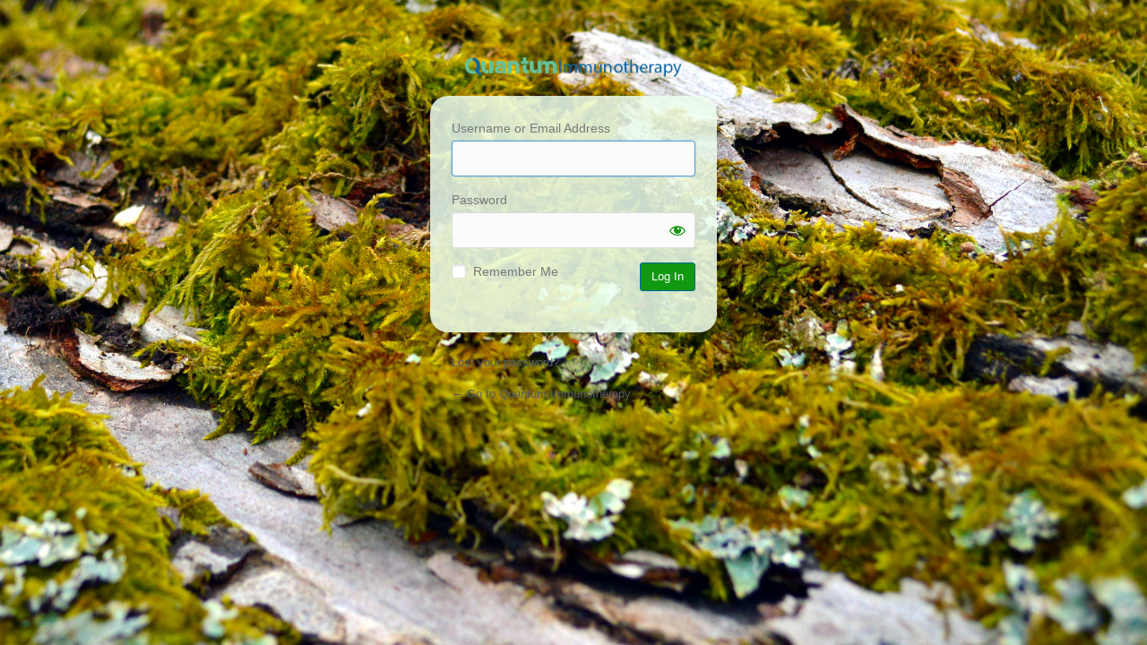

--- FILE ---
content_type: text/html; charset=UTF-8
request_url: https://quantumimmunotherapy.net/crossmedia
body_size: 3525
content:
<!-- This page is cached by the Hummingbird Performance plugin v3.18.1 - https://wordpress.org/plugins/hummingbird-performance/. --><!DOCTYPE html>
	<html lang="en-US">
	<head>
	<meta http-equiv="Content-Type" content="text/html; charset=UTF-8" />
	<title>Log In &lsaquo; Quantum Immunotherapy &#8212; WordPress</title>
	<meta name='robots' content='max-image-preview:large, noindex, noarchive' />
<link rel='stylesheet' id='dashicons-css' href='https://quantumimmunotherapy.net/wp-includes/css/dashicons.min.css' type='text/css' media='all' />
<link rel='stylesheet' id='buttons-css' href='https://quantumimmunotherapy.net/wp-includes/css/buttons.min.css' type='text/css' media='all' />
<link rel='stylesheet' id='forms-css' href='https://quantumimmunotherapy.net/wp-admin/css/forms.min.css' type='text/css' media='all' />
<link rel='stylesheet' id='l10n-css' href='https://quantumimmunotherapy.net/wp-admin/css/l10n.min.css' type='text/css' media='all' />
<link rel='stylesheet' id='login-css' href='https://quantumimmunotherapy.net/wp-admin/css/login.min.css' type='text/css' media='all' />
	<meta name='referrer' content='strict-origin-when-cross-origin' />
		<meta name="viewport" content="width=device-width, initial-scale=1.0" />
	<link rel="icon" href="https://quantumimmunotherapy.net/wp-content/uploads/2019/03/quantum-icon.png" sizes="32x32" />
<link rel="icon" href="https://quantumimmunotherapy.net/wp-content/uploads/2019/03/quantum-icon.png" sizes="192x192" />
<link rel="apple-touch-icon" href="https://quantumimmunotherapy.net/wp-content/uploads/2019/03/quantum-icon.png" />
<meta name="msapplication-TileImage" content="https://quantumimmunotherapy.net/wp-content/uploads/2019/03/quantum-icon.png" />
			<style>
				.language-switcher {
					display: none;
				}
				form#language-switcher {
					margin-top: 40px;
				}
			</style>
			<script type="application/javascript">
				function login_page_loaded(callback) {
					if (document.readyState !== 'loading') {
						callback();
					} else {
						document.addEventListener('DOMContentLoaded', callback);
					}
				}

				login_page_loaded(function () {
					var switcher = jQuery('.language-switcher');
					if (switcher.length) {
						switcher.detach().appendTo('#login').show();
					}
				});
			</script>
			<style id="branda-login-screen-css" type="text/css">#login h1{opacity:1.00}
#login h1, #login h1 a {display: block;}
#login h1 a {background: transparent url(/wp-content/uploads/2019/03/quantumsolid2.png) no-repeat 50% 5%;background-size: contain;margin: 0px auto 0px auto;overflow: hidden;text-indent: -9999px;height: 23px;width: 250px;
}
#login h1{margin:0 auto 0 auto;}
#login {background-color: transparent;width: 320px;
}
.login form {background-color: rgba(238,255,238,0.85);border-width: 0px;-webkit-border-radius: 20px;-moz-border-radius: 20px;border-radius: 20px;
box-shadow: none;margin-top:20px;padding-top:26px;padding-right:24px;padding-bottom:46px;padding-left:24px;}
.login form label{color:#777}
.login input[type=text]{color:#32373c;}
.login input[type=text]{border-color:#ddd;}
.login input[type=text]{background-color:#fbfbfb;}
.login input[type=text]:hover{color:#32373c;}
.login input[type=text]:hover{border-color:#5b9dd9;}
.login input[type=text]:hover{background-color:#ddd;}
.login input[type=text]:active{color:#32373c;}
.login input[type=text]:active{border-color:#ddd;}
.login input[type=text]:active{background-color:#fbfbfb;}
.login input[type=text]:focus{color:#32373c;}
.login input[type=text]:focus{border-color:#5b9dd9;}
.login input[type=text]:focus{background-color:#fbfbfb;}
.login input[type=password]{color:#32373c;}
.login input[type=password]{border-color:#ddd;}
.login input[type=password]{background-color:#fbfbfb;}
.login input[type=password]:hover{color:#32373c;}
.login input[type=password]:hover{border-color:#5b9dd9;}
.login input[type=password]:hover{background-color:#ddd;}
.login input[type=password]:active{color:#32373c;}
.login input[type=password]:active{border-color:#ddd;}
.login input[type=password]:active{background-color:#fbfbfb;}
.login input[type=password]:focus{color:#32373c;}
.login input[type=password]:focus{border-color:#5b9dd9;}
.login input[type=password]:focus{background-color:#fbfbfb;}
.login input[type=checkbox]{color:#32373c;}
.login input[type=checkbox]{border-color:#ddd;}
.login input[type=checkbox]{background-color:#fbfbfb;}
.login input[type=checkbox]:hover{color:#32373c;}
.login input[type=checkbox]:hover{border-color:#5b9dd9;}
.login input[type=checkbox]:hover{background-color:#ddd;}
.login input[type=checkbox]:active{color:#32373c;}
.login input[type=checkbox]:active{border-color:#ddd;}
.login input[type=checkbox]:active{background-color:#fbfbfb;}
.login input[type=checkbox]:focus{color:#32373c;}
.login input[type=checkbox]:focus{border-color:#5b9dd9;}
.login input[type=checkbox]:focus{background-color:#fbfbfb;}
.login input[type=submit]{border-color:#006799;}
.login input[type=submit]{background-color:#191;}
.login input[type=submit]:hover{border-color:#006799;}
.login input[type=submit]:hover{background-color:#28ce12;}
.login input[type=submit]:active{border-color:#006799;}
.login input[type=submit]:active{background-color:#2c992c;}
.login input[type=submit]:focus{border-color:#5b9dd9;}
.login input[type=submit]:focus{background-color:#072620;}
.login form input.button.button-large{-webkit-box-shadow: none;-moz-box-shadow: none;box-shadow: none;text-shadow: none;border-width: 1px;height: 30px;-webkit-border-radius: 3px;-moz-border-radius: 3px;border-radius: 3px;}
#backtoblog, #nav, .privacy-policy-page-link{text-align: left;}
.login #nav, .login #nav a {color: #555d66;}
.login #nav a:focus {color: #555d66;}
.login #nav a:hover {color: #555d66;}
.login #nav a:active {color: #555d66;}
.login #backtoblog, .login #backtoblog a {color: #555d66;}
.login #backtoblog a:focus {color: #999;}
.login #backtoblog a:hover {color: #999;}
.login #backtoblog a:active {color: #999;}
.login .privacy-policy-page-link, .login .privacy-policy-page-link a {color: #0073aa;}
.login .privacy-policy-page-link a:focus {color: #999;}
.login .privacy-policy-page-link a:hover {color: #999;}
.login .privacy-policy-page-link a:active {color: #999;}
					.login form input[type=text]:focus,
					.login form input[type=password]:focus,
					.login form input[type=checkbox]:focus,
					.login form input[type=submit]:focus
					{
					border-color:#5b9dd9;
					-webkit-box-shadow:0 0 2px rgba(91,157,217,0.8);
					-moz-box-shadow:0 0 2px rgba(91,157,217,0.8);
					box-shadow:0 0 2px rgba(91,157,217,0.8);
					}
					.login form{background-color:rgba(238,255,238,0.85)}
.login form .button{background-color:#191}
.login form .button{color:#fff}
.login form .button.wp-hide-pw{color:#191}
.login form .button:focus{background-color:#072620}
.login form .button.wp-hide-pw:focus{color:#191}
.login form .button:focus{color:#fff}
.login form .button:hover{background-color:#28ce12}
.login form .button.wp-hide-pw:hover{color:#191}
.login form .button:hover{color:#fff}
.login form .button:active{background-color:#2c992c}
.login form .button.wp-hide-pw:active{color:#191}
.login form .button:active{color:#fff}
.login form input[type=submit] {-webkit-border-radius: 3px;-moz-border-radius: 3px;border-radius: 3px;}.login #login #login_error{background-color:#fff}
				.login #login #login_error {
				border-color: #dc3232;
				}
				.login #login #login_error{color:#444}
.login #login #login_error a{color:#0073aa}
.login #login #login_error a:hover{color:#00a0d2}
.login #login #login_error a:active{color:#0073aa}
.login #login #login_error a:focus{color:#124964}
.login #nav a{color:#555d66}
.login #nav a:hover{color:#555d66}
.login #backtoblog a{color:#555d66}
.login #backtoblog a:hover{color:#999}
.login .privacy-policy-page-link a{color:#0073aa}
.login .privacy-policy-page-link a:hover{color:#999}
.branda-login {margin-top:0px;margin-right:0px;margin-bottom:0px;margin-left:0px;width:100%;position:absolute;right:0;background-color:transparent;}
</style>
<style id="branda-login-screen-background" type="text/css">body, .branda-background-mask{background-color:#f1f1f1}
body, .branda-background-mask {height: 100vh; -webkit-background-size: cover; -moz-background-size: cover; -o-background-size: cover; background-size: cover;background-position-x: center;background-position-y: center;background-image: url(/wp-content/plugins/ultimate-branding/inc/modules/login-screen/themes/moss/background.jpg);background-repeat: no-repeat;}
 body {margin: 0;}</style><style id="branda-login-screen" type="text/css">
.cb-slideshow,
.cb-slideshow li,
.cb-slideshow li span {
	line-height: 0;
}
#login_error {
	opacity: 1.00}
</style>
	</head>
	<body class="login no-js login-action-login wp-core-ui  locale-en-us">
	<script type="text/javascript">
/* <![CDATA[ */
document.body.className = document.body.className.replace('no-js','js');
/* ]]> */
</script>

	<div class="branda-login">			<h1 class="screen-reader-text">Log In</h1>
			<div id="login">
		<h1 role="presentation" class="wp-login-logo"><a href=""></a></h1>
	
		<form name="loginform" id="loginform" action="https://quantumimmunotherapy.net/crossmedia" method="post">
			<p>
				<label for="user_login">Username or Email Address</label>
				<input type="text" name="log" id="user_login" class="input" value="" size="20" autocapitalize="off" autocomplete="username" required="required" />
			</p>

			<div class="user-pass-wrap">
				<label for="user_pass">Password</label>
				<div class="wp-pwd">
					<input type="password" name="pwd" id="user_pass" class="input password-input" value="" size="20" autocomplete="current-password" spellcheck="false" required="required" />
					<button type="button" class="button button-secondary wp-hide-pw hide-if-no-js" data-toggle="0" aria-label="Show password">
						<span class="dashicons dashicons-visibility" aria-hidden="true"></span>
					</button>
				</div>
			</div>
						<p class="forgetmenot"><input name="rememberme" type="checkbox" id="rememberme" value="forever"  /> <label for="rememberme">Remember Me</label></p>
			<p class="submit">
				<input type="submit" name="wp-submit" id="wp-submit" class="button button-primary button-large" value="Log In" />
									<input type="hidden" name="redirect_to" value="https://quantumimmunotherapy.net/wp-admin/" />
									<input type="hidden" name="testcookie" value="1" />
			</p>
		</form>

					<p id="nav">
				<a class="wp-login-lost-password" href="https://quantumimmunotherapy.net/crossmedia?action=lostpassword">Lost your password?</a>			</p>
			<script type="text/javascript">
/* <![CDATA[ */
function wp_attempt_focus() {setTimeout( function() {try {d = document.getElementById( "user_login" );d.focus(); d.select();} catch( er ) {}}, 200);}
wp_attempt_focus();
if ( typeof wpOnload === 'function' ) { wpOnload() }
/* ]]> */
</script>
		<p id="backtoblog">
			<a href="https://quantumimmunotherapy.net/">&larr; Go to Quantum Immunotherapy</a>		</p>
			</div>
		
	</div><script type="text/javascript" src="https://quantumimmunotherapy.net/wp-includes/js/clipboard.min.js" id="clipboard-js"></script>
<script type="text/javascript" src="https://quantumimmunotherapy.net/wp-includes/js/jquery/jquery.min.js" id="jquery-core-js"></script>
<script type="text/javascript" src="https://quantumimmunotherapy.net/wp-includes/js/jquery/jquery-migrate.min.js" id="jquery-migrate-js"></script>
<script type="text/javascript" id="zxcvbn-async-js-extra">
/* <![CDATA[ */
var _zxcvbnSettings = {"src":"https://quantumimmunotherapy.net/wp-includes/js/zxcvbn.min.js"};
//# sourceURL=zxcvbn-async-js-extra
/* ]]> */
</script>
<script type="text/javascript" src="https://quantumimmunotherapy.net/wp-includes/js/zxcvbn-async.min.js" id="zxcvbn-async-js"></script>
<script type="text/javascript" src="https://quantumimmunotherapy.net/wp-includes/js/dist/hooks.min.js" id="wp-hooks-js"></script>
<script type="text/javascript" src="https://quantumimmunotherapy.net/wp-includes/js/dist/i18n.min.js" id="wp-i18n-js"></script>
<script type="text/javascript" id="wp-i18n-js-after">
/* <![CDATA[ */
wp.i18n.setLocaleData( { 'text direction\u0004ltr': [ 'ltr' ] } );
//# sourceURL=wp-i18n-js-after
/* ]]> */
</script>
<script type="text/javascript" id="password-strength-meter-js-extra">
/* <![CDATA[ */
var pwsL10n = {"unknown":"Password strength unknown","short":"Very weak","bad":"Weak","good":"Medium","strong":"Strong","mismatch":"Mismatch"};
//# sourceURL=password-strength-meter-js-extra
/* ]]> */
</script>
<script type="text/javascript" src="https://quantumimmunotherapy.net/wp-admin/js/password-strength-meter.min.js" id="password-strength-meter-js"></script>
<script type="text/javascript" src="https://quantumimmunotherapy.net/wp-includes/js/underscore.min.js" id="underscore-js"></script>
<script type="text/javascript" id="wp-util-js-extra">
/* <![CDATA[ */
var _wpUtilSettings = {"ajax":{"url":"/wp-admin/admin-ajax.php"}};
//# sourceURL=wp-util-js-extra
/* ]]> */
</script>
<script type="text/javascript" src="https://quantumimmunotherapy.net/wp-includes/js/wp-util.min.js" id="wp-util-js"></script>
<script type="text/javascript" src="https://quantumimmunotherapy.net/wp-includes/js/dist/dom-ready.min.js" id="wp-dom-ready-js"></script>
<script type="text/javascript" src="https://quantumimmunotherapy.net/wp-includes/js/dist/a11y.min.js" id="wp-a11y-js"></script>
<script type="text/javascript" id="user-profile-js-extra">
/* <![CDATA[ */
var userProfileL10n = {"user_id":"0","nonce":"d860a0caf9"};
//# sourceURL=user-profile-js-extra
/* ]]> */
</script>
<script type="text/javascript" src="https://quantumimmunotherapy.net/wp-admin/js/user-profile.min.js" id="user-profile-js"></script>
	</body>
	</html>
	<!-- Hummingbird cache file was created in 0.27365398406982 seconds, on 17-01-26 18:42:41 -->